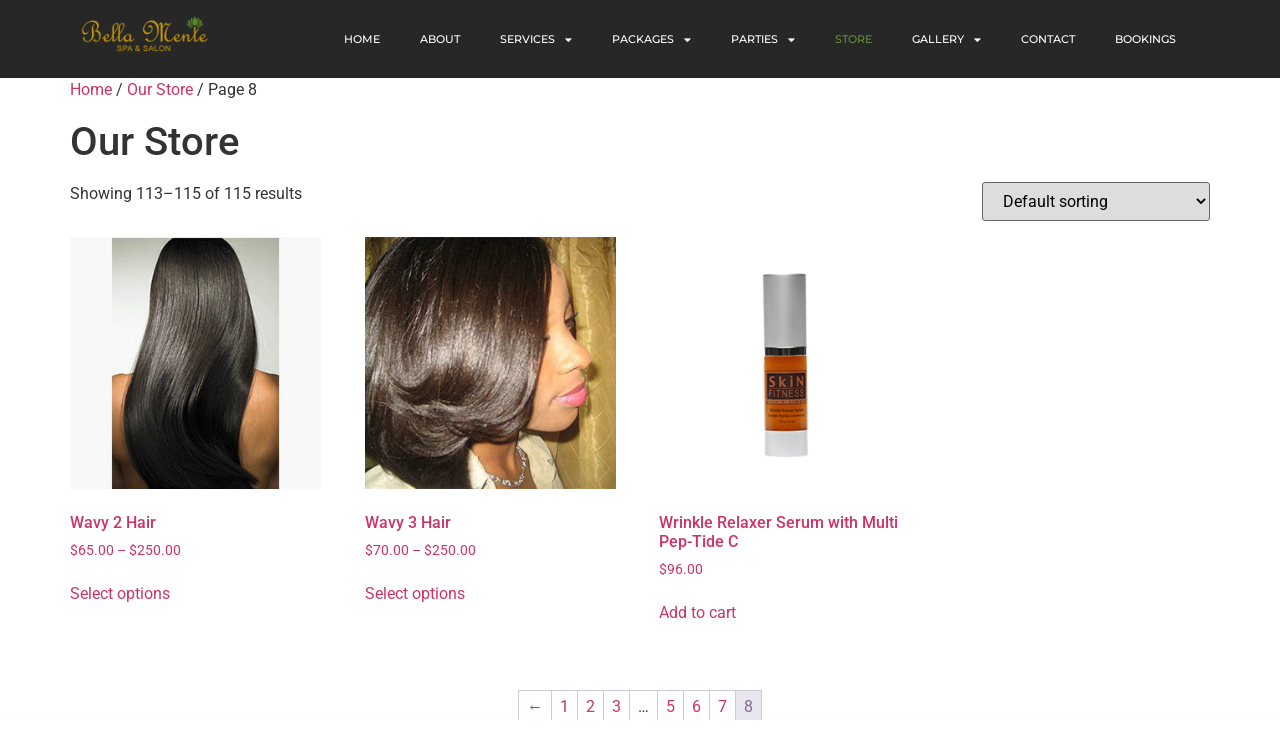

--- FILE ---
content_type: text/html; charset=UTF-8
request_url: https://bellamentesalonandspa.com/our-store/page/8/
body_size: 13578
content:
<!doctype html>
<html lang="en">
<head>
	<meta charset="UTF-8">
	<meta name="viewport" content="width=device-width, initial-scale=1">
	<link rel="profile" href="https://gmpg.org/xfn/11">
	<title>Our Store &#8211; Page 8 &#8211; Bella Mente Salon and Spa</title>
<meta name='robots' content='max-image-preview:large' />
	<style>img:is([sizes="auto" i], [sizes^="auto," i]) { contain-intrinsic-size: 3000px 1500px }</style>
	<link rel="alternate" type="application/rss+xml" title="Bella Mente Salon and Spa &raquo; Feed" href="https://bellamentesalonandspa.com/feed/" />
<link rel="alternate" type="application/rss+xml" title="Bella Mente Salon and Spa &raquo; Comments Feed" href="https://bellamentesalonandspa.com/comments/feed/" />
<link rel="alternate" type="application/rss+xml" title="Bella Mente Salon and Spa &raquo; Products Feed" href="https://bellamentesalonandspa.com/our-store/feed/" />
<script>
window._wpemojiSettings = {"baseUrl":"https:\/\/s.w.org\/images\/core\/emoji\/16.0.1\/72x72\/","ext":".png","svgUrl":"https:\/\/s.w.org\/images\/core\/emoji\/16.0.1\/svg\/","svgExt":".svg","source":{"concatemoji":"https:\/\/bellamentesalonandspa.com\/wp-includes\/js\/wp-emoji-release.min.js?ver=6.8.3"}};
/*! This file is auto-generated */
!function(s,n){var o,i,e;function c(e){try{var t={supportTests:e,timestamp:(new Date).valueOf()};sessionStorage.setItem(o,JSON.stringify(t))}catch(e){}}function p(e,t,n){e.clearRect(0,0,e.canvas.width,e.canvas.height),e.fillText(t,0,0);var t=new Uint32Array(e.getImageData(0,0,e.canvas.width,e.canvas.height).data),a=(e.clearRect(0,0,e.canvas.width,e.canvas.height),e.fillText(n,0,0),new Uint32Array(e.getImageData(0,0,e.canvas.width,e.canvas.height).data));return t.every(function(e,t){return e===a[t]})}function u(e,t){e.clearRect(0,0,e.canvas.width,e.canvas.height),e.fillText(t,0,0);for(var n=e.getImageData(16,16,1,1),a=0;a<n.data.length;a++)if(0!==n.data[a])return!1;return!0}function f(e,t,n,a){switch(t){case"flag":return n(e,"\ud83c\udff3\ufe0f\u200d\u26a7\ufe0f","\ud83c\udff3\ufe0f\u200b\u26a7\ufe0f")?!1:!n(e,"\ud83c\udde8\ud83c\uddf6","\ud83c\udde8\u200b\ud83c\uddf6")&&!n(e,"\ud83c\udff4\udb40\udc67\udb40\udc62\udb40\udc65\udb40\udc6e\udb40\udc67\udb40\udc7f","\ud83c\udff4\u200b\udb40\udc67\u200b\udb40\udc62\u200b\udb40\udc65\u200b\udb40\udc6e\u200b\udb40\udc67\u200b\udb40\udc7f");case"emoji":return!a(e,"\ud83e\udedf")}return!1}function g(e,t,n,a){var r="undefined"!=typeof WorkerGlobalScope&&self instanceof WorkerGlobalScope?new OffscreenCanvas(300,150):s.createElement("canvas"),o=r.getContext("2d",{willReadFrequently:!0}),i=(o.textBaseline="top",o.font="600 32px Arial",{});return e.forEach(function(e){i[e]=t(o,e,n,a)}),i}function t(e){var t=s.createElement("script");t.src=e,t.defer=!0,s.head.appendChild(t)}"undefined"!=typeof Promise&&(o="wpEmojiSettingsSupports",i=["flag","emoji"],n.supports={everything:!0,everythingExceptFlag:!0},e=new Promise(function(e){s.addEventListener("DOMContentLoaded",e,{once:!0})}),new Promise(function(t){var n=function(){try{var e=JSON.parse(sessionStorage.getItem(o));if("object"==typeof e&&"number"==typeof e.timestamp&&(new Date).valueOf()<e.timestamp+604800&&"object"==typeof e.supportTests)return e.supportTests}catch(e){}return null}();if(!n){if("undefined"!=typeof Worker&&"undefined"!=typeof OffscreenCanvas&&"undefined"!=typeof URL&&URL.createObjectURL&&"undefined"!=typeof Blob)try{var e="postMessage("+g.toString()+"("+[JSON.stringify(i),f.toString(),p.toString(),u.toString()].join(",")+"));",a=new Blob([e],{type:"text/javascript"}),r=new Worker(URL.createObjectURL(a),{name:"wpTestEmojiSupports"});return void(r.onmessage=function(e){c(n=e.data),r.terminate(),t(n)})}catch(e){}c(n=g(i,f,p,u))}t(n)}).then(function(e){for(var t in e)n.supports[t]=e[t],n.supports.everything=n.supports.everything&&n.supports[t],"flag"!==t&&(n.supports.everythingExceptFlag=n.supports.everythingExceptFlag&&n.supports[t]);n.supports.everythingExceptFlag=n.supports.everythingExceptFlag&&!n.supports.flag,n.DOMReady=!1,n.readyCallback=function(){n.DOMReady=!0}}).then(function(){return e}).then(function(){var e;n.supports.everything||(n.readyCallback(),(e=n.source||{}).concatemoji?t(e.concatemoji):e.wpemoji&&e.twemoji&&(t(e.twemoji),t(e.wpemoji)))}))}((window,document),window._wpemojiSettings);
</script>
<link rel='stylesheet' id='dashicons-css' href='https://bellamentesalonandspa.com/wp-includes/css/dashicons.min.css?ver=6.8.3' media='all' />
<link rel='stylesheet' id='wp-jquery-ui-dialog-css' href='https://bellamentesalonandspa.com/wp-includes/css/jquery-ui-dialog.min.css?ver=6.8.3' media='all' />
<link rel='stylesheet' id='bup_font_awesome-css' href='https://bellamentesalonandspa.com/wp-content/plugins/booking-ultra-pro/css/css/font-awesome.min.css?ver=6.8.3' media='all' />
<link rel='stylesheet' id='bup_style-css' href='https://bellamentesalonandspa.com/wp-content/plugins/booking-ultra-pro/templates/css/styles.css?ver=6.8.3' media='all' />
<link rel='stylesheet' id='bup_phone_code_detect_css-css' href='https://bellamentesalonandspa.com/wp-content/plugins/booking-ultra-pro/js/int-phone-code/css/intlTelInput.css?ver=6.8.3' media='all' />
<style id='wp-emoji-styles-inline-css'>

	img.wp-smiley, img.emoji {
		display: inline !important;
		border: none !important;
		box-shadow: none !important;
		height: 1em !important;
		width: 1em !important;
		margin: 0 0.07em !important;
		vertical-align: -0.1em !important;
		background: none !important;
		padding: 0 !important;
	}
</style>
<link rel='stylesheet' id='wp-block-library-css' href='https://bellamentesalonandspa.com/wp-includes/css/dist/block-library/style.min.css?ver=6.8.3' media='all' />
<style id='global-styles-inline-css'>
:root{--wp--preset--aspect-ratio--square: 1;--wp--preset--aspect-ratio--4-3: 4/3;--wp--preset--aspect-ratio--3-4: 3/4;--wp--preset--aspect-ratio--3-2: 3/2;--wp--preset--aspect-ratio--2-3: 2/3;--wp--preset--aspect-ratio--16-9: 16/9;--wp--preset--aspect-ratio--9-16: 9/16;--wp--preset--color--black: #000000;--wp--preset--color--cyan-bluish-gray: #abb8c3;--wp--preset--color--white: #ffffff;--wp--preset--color--pale-pink: #f78da7;--wp--preset--color--vivid-red: #cf2e2e;--wp--preset--color--luminous-vivid-orange: #ff6900;--wp--preset--color--luminous-vivid-amber: #fcb900;--wp--preset--color--light-green-cyan: #7bdcb5;--wp--preset--color--vivid-green-cyan: #00d084;--wp--preset--color--pale-cyan-blue: #8ed1fc;--wp--preset--color--vivid-cyan-blue: #0693e3;--wp--preset--color--vivid-purple: #9b51e0;--wp--preset--gradient--vivid-cyan-blue-to-vivid-purple: linear-gradient(135deg,rgba(6,147,227,1) 0%,rgb(155,81,224) 100%);--wp--preset--gradient--light-green-cyan-to-vivid-green-cyan: linear-gradient(135deg,rgb(122,220,180) 0%,rgb(0,208,130) 100%);--wp--preset--gradient--luminous-vivid-amber-to-luminous-vivid-orange: linear-gradient(135deg,rgba(252,185,0,1) 0%,rgba(255,105,0,1) 100%);--wp--preset--gradient--luminous-vivid-orange-to-vivid-red: linear-gradient(135deg,rgba(255,105,0,1) 0%,rgb(207,46,46) 100%);--wp--preset--gradient--very-light-gray-to-cyan-bluish-gray: linear-gradient(135deg,rgb(238,238,238) 0%,rgb(169,184,195) 100%);--wp--preset--gradient--cool-to-warm-spectrum: linear-gradient(135deg,rgb(74,234,220) 0%,rgb(151,120,209) 20%,rgb(207,42,186) 40%,rgb(238,44,130) 60%,rgb(251,105,98) 80%,rgb(254,248,76) 100%);--wp--preset--gradient--blush-light-purple: linear-gradient(135deg,rgb(255,206,236) 0%,rgb(152,150,240) 100%);--wp--preset--gradient--blush-bordeaux: linear-gradient(135deg,rgb(254,205,165) 0%,rgb(254,45,45) 50%,rgb(107,0,62) 100%);--wp--preset--gradient--luminous-dusk: linear-gradient(135deg,rgb(255,203,112) 0%,rgb(199,81,192) 50%,rgb(65,88,208) 100%);--wp--preset--gradient--pale-ocean: linear-gradient(135deg,rgb(255,245,203) 0%,rgb(182,227,212) 50%,rgb(51,167,181) 100%);--wp--preset--gradient--electric-grass: linear-gradient(135deg,rgb(202,248,128) 0%,rgb(113,206,126) 100%);--wp--preset--gradient--midnight: linear-gradient(135deg,rgb(2,3,129) 0%,rgb(40,116,252) 100%);--wp--preset--font-size--small: 13px;--wp--preset--font-size--medium: 20px;--wp--preset--font-size--large: 36px;--wp--preset--font-size--x-large: 42px;--wp--preset--font-family--inter: "Inter", sans-serif;--wp--preset--font-family--cardo: Cardo;--wp--preset--spacing--20: 0.44rem;--wp--preset--spacing--30: 0.67rem;--wp--preset--spacing--40: 1rem;--wp--preset--spacing--50: 1.5rem;--wp--preset--spacing--60: 2.25rem;--wp--preset--spacing--70: 3.38rem;--wp--preset--spacing--80: 5.06rem;--wp--preset--shadow--natural: 6px 6px 9px rgba(0, 0, 0, 0.2);--wp--preset--shadow--deep: 12px 12px 50px rgba(0, 0, 0, 0.4);--wp--preset--shadow--sharp: 6px 6px 0px rgba(0, 0, 0, 0.2);--wp--preset--shadow--outlined: 6px 6px 0px -3px rgba(255, 255, 255, 1), 6px 6px rgba(0, 0, 0, 1);--wp--preset--shadow--crisp: 6px 6px 0px rgba(0, 0, 0, 1);}:root { --wp--style--global--content-size: 800px;--wp--style--global--wide-size: 1200px; }:where(body) { margin: 0; }.wp-site-blocks > .alignleft { float: left; margin-right: 2em; }.wp-site-blocks > .alignright { float: right; margin-left: 2em; }.wp-site-blocks > .aligncenter { justify-content: center; margin-left: auto; margin-right: auto; }:where(.wp-site-blocks) > * { margin-block-start: 24px; margin-block-end: 0; }:where(.wp-site-blocks) > :first-child { margin-block-start: 0; }:where(.wp-site-blocks) > :last-child { margin-block-end: 0; }:root { --wp--style--block-gap: 24px; }:root :where(.is-layout-flow) > :first-child{margin-block-start: 0;}:root :where(.is-layout-flow) > :last-child{margin-block-end: 0;}:root :where(.is-layout-flow) > *{margin-block-start: 24px;margin-block-end: 0;}:root :where(.is-layout-constrained) > :first-child{margin-block-start: 0;}:root :where(.is-layout-constrained) > :last-child{margin-block-end: 0;}:root :where(.is-layout-constrained) > *{margin-block-start: 24px;margin-block-end: 0;}:root :where(.is-layout-flex){gap: 24px;}:root :where(.is-layout-grid){gap: 24px;}.is-layout-flow > .alignleft{float: left;margin-inline-start: 0;margin-inline-end: 2em;}.is-layout-flow > .alignright{float: right;margin-inline-start: 2em;margin-inline-end: 0;}.is-layout-flow > .aligncenter{margin-left: auto !important;margin-right: auto !important;}.is-layout-constrained > .alignleft{float: left;margin-inline-start: 0;margin-inline-end: 2em;}.is-layout-constrained > .alignright{float: right;margin-inline-start: 2em;margin-inline-end: 0;}.is-layout-constrained > .aligncenter{margin-left: auto !important;margin-right: auto !important;}.is-layout-constrained > :where(:not(.alignleft):not(.alignright):not(.alignfull)){max-width: var(--wp--style--global--content-size);margin-left: auto !important;margin-right: auto !important;}.is-layout-constrained > .alignwide{max-width: var(--wp--style--global--wide-size);}body .is-layout-flex{display: flex;}.is-layout-flex{flex-wrap: wrap;align-items: center;}.is-layout-flex > :is(*, div){margin: 0;}body .is-layout-grid{display: grid;}.is-layout-grid > :is(*, div){margin: 0;}body{padding-top: 0px;padding-right: 0px;padding-bottom: 0px;padding-left: 0px;}a:where(:not(.wp-element-button)){text-decoration: underline;}:root :where(.wp-element-button, .wp-block-button__link){background-color: #32373c;border-width: 0;color: #fff;font-family: inherit;font-size: inherit;line-height: inherit;padding: calc(0.667em + 2px) calc(1.333em + 2px);text-decoration: none;}.has-black-color{color: var(--wp--preset--color--black) !important;}.has-cyan-bluish-gray-color{color: var(--wp--preset--color--cyan-bluish-gray) !important;}.has-white-color{color: var(--wp--preset--color--white) !important;}.has-pale-pink-color{color: var(--wp--preset--color--pale-pink) !important;}.has-vivid-red-color{color: var(--wp--preset--color--vivid-red) !important;}.has-luminous-vivid-orange-color{color: var(--wp--preset--color--luminous-vivid-orange) !important;}.has-luminous-vivid-amber-color{color: var(--wp--preset--color--luminous-vivid-amber) !important;}.has-light-green-cyan-color{color: var(--wp--preset--color--light-green-cyan) !important;}.has-vivid-green-cyan-color{color: var(--wp--preset--color--vivid-green-cyan) !important;}.has-pale-cyan-blue-color{color: var(--wp--preset--color--pale-cyan-blue) !important;}.has-vivid-cyan-blue-color{color: var(--wp--preset--color--vivid-cyan-blue) !important;}.has-vivid-purple-color{color: var(--wp--preset--color--vivid-purple) !important;}.has-black-background-color{background-color: var(--wp--preset--color--black) !important;}.has-cyan-bluish-gray-background-color{background-color: var(--wp--preset--color--cyan-bluish-gray) !important;}.has-white-background-color{background-color: var(--wp--preset--color--white) !important;}.has-pale-pink-background-color{background-color: var(--wp--preset--color--pale-pink) !important;}.has-vivid-red-background-color{background-color: var(--wp--preset--color--vivid-red) !important;}.has-luminous-vivid-orange-background-color{background-color: var(--wp--preset--color--luminous-vivid-orange) !important;}.has-luminous-vivid-amber-background-color{background-color: var(--wp--preset--color--luminous-vivid-amber) !important;}.has-light-green-cyan-background-color{background-color: var(--wp--preset--color--light-green-cyan) !important;}.has-vivid-green-cyan-background-color{background-color: var(--wp--preset--color--vivid-green-cyan) !important;}.has-pale-cyan-blue-background-color{background-color: var(--wp--preset--color--pale-cyan-blue) !important;}.has-vivid-cyan-blue-background-color{background-color: var(--wp--preset--color--vivid-cyan-blue) !important;}.has-vivid-purple-background-color{background-color: var(--wp--preset--color--vivid-purple) !important;}.has-black-border-color{border-color: var(--wp--preset--color--black) !important;}.has-cyan-bluish-gray-border-color{border-color: var(--wp--preset--color--cyan-bluish-gray) !important;}.has-white-border-color{border-color: var(--wp--preset--color--white) !important;}.has-pale-pink-border-color{border-color: var(--wp--preset--color--pale-pink) !important;}.has-vivid-red-border-color{border-color: var(--wp--preset--color--vivid-red) !important;}.has-luminous-vivid-orange-border-color{border-color: var(--wp--preset--color--luminous-vivid-orange) !important;}.has-luminous-vivid-amber-border-color{border-color: var(--wp--preset--color--luminous-vivid-amber) !important;}.has-light-green-cyan-border-color{border-color: var(--wp--preset--color--light-green-cyan) !important;}.has-vivid-green-cyan-border-color{border-color: var(--wp--preset--color--vivid-green-cyan) !important;}.has-pale-cyan-blue-border-color{border-color: var(--wp--preset--color--pale-cyan-blue) !important;}.has-vivid-cyan-blue-border-color{border-color: var(--wp--preset--color--vivid-cyan-blue) !important;}.has-vivid-purple-border-color{border-color: var(--wp--preset--color--vivid-purple) !important;}.has-vivid-cyan-blue-to-vivid-purple-gradient-background{background: var(--wp--preset--gradient--vivid-cyan-blue-to-vivid-purple) !important;}.has-light-green-cyan-to-vivid-green-cyan-gradient-background{background: var(--wp--preset--gradient--light-green-cyan-to-vivid-green-cyan) !important;}.has-luminous-vivid-amber-to-luminous-vivid-orange-gradient-background{background: var(--wp--preset--gradient--luminous-vivid-amber-to-luminous-vivid-orange) !important;}.has-luminous-vivid-orange-to-vivid-red-gradient-background{background: var(--wp--preset--gradient--luminous-vivid-orange-to-vivid-red) !important;}.has-very-light-gray-to-cyan-bluish-gray-gradient-background{background: var(--wp--preset--gradient--very-light-gray-to-cyan-bluish-gray) !important;}.has-cool-to-warm-spectrum-gradient-background{background: var(--wp--preset--gradient--cool-to-warm-spectrum) !important;}.has-blush-light-purple-gradient-background{background: var(--wp--preset--gradient--blush-light-purple) !important;}.has-blush-bordeaux-gradient-background{background: var(--wp--preset--gradient--blush-bordeaux) !important;}.has-luminous-dusk-gradient-background{background: var(--wp--preset--gradient--luminous-dusk) !important;}.has-pale-ocean-gradient-background{background: var(--wp--preset--gradient--pale-ocean) !important;}.has-electric-grass-gradient-background{background: var(--wp--preset--gradient--electric-grass) !important;}.has-midnight-gradient-background{background: var(--wp--preset--gradient--midnight) !important;}.has-small-font-size{font-size: var(--wp--preset--font-size--small) !important;}.has-medium-font-size{font-size: var(--wp--preset--font-size--medium) !important;}.has-large-font-size{font-size: var(--wp--preset--font-size--large) !important;}.has-x-large-font-size{font-size: var(--wp--preset--font-size--x-large) !important;}.has-inter-font-family{font-family: var(--wp--preset--font-family--inter) !important;}.has-cardo-font-family{font-family: var(--wp--preset--font-family--cardo) !important;}
:root :where(.wp-block-pullquote){font-size: 1.5em;line-height: 1.6;}
</style>
<link rel='stylesheet' id='woocommerce-layout-css' href='https://bellamentesalonandspa.com/wp-content/plugins/woocommerce/assets/css/woocommerce-layout.css?ver=9.7.1' media='all' />
<link rel='stylesheet' id='woocommerce-smallscreen-css' href='https://bellamentesalonandspa.com/wp-content/plugins/woocommerce/assets/css/woocommerce-smallscreen.css?ver=9.7.1' media='only screen and (max-width: 768px)' />
<link rel='stylesheet' id='woocommerce-general-css' href='https://bellamentesalonandspa.com/wp-content/plugins/woocommerce/assets/css/woocommerce.css?ver=9.7.1' media='all' />
<style id='woocommerce-inline-inline-css'>
.woocommerce form .form-row .required { visibility: visible; }
</style>
<link rel='stylesheet' id='wp-components-css' href='https://bellamentesalonandspa.com/wp-includes/css/dist/components/style.min.css?ver=6.8.3' media='all' />
<link rel='stylesheet' id='godaddy-styles-css' href='https://bellamentesalonandspa.com/wp-content/mu-plugins/vendor/wpex/godaddy-launch/includes/Dependencies/GoDaddy/Styles/build/latest.css?ver=2.0.2' media='all' />
<link rel='stylesheet' id='brands-styles-css' href='https://bellamentesalonandspa.com/wp-content/plugins/woocommerce/assets/css/brands.css?ver=9.7.1' media='all' />
<link rel='stylesheet' id='hello-elementor-css' href='https://bellamentesalonandspa.com/wp-content/themes/hello-elementor/style.min.css?ver=3.3.0' media='all' />
<link rel='stylesheet' id='hello-elementor-theme-style-css' href='https://bellamentesalonandspa.com/wp-content/themes/hello-elementor/theme.min.css?ver=3.3.0' media='all' />
<link rel='stylesheet' id='hello-elementor-header-footer-css' href='https://bellamentesalonandspa.com/wp-content/themes/hello-elementor/header-footer.min.css?ver=3.3.0' media='all' />
<link rel='stylesheet' id='elementor-frontend-css' href='https://bellamentesalonandspa.com/wp-content/plugins/elementor/assets/css/frontend.min.css?ver=3.28.0' media='all' />
<link rel='stylesheet' id='elementor-post-2025-css' href='https://bellamentesalonandspa.com/wp-content/uploads/elementor/css/post-2025.css?ver=1742220921' media='all' />
<link rel='stylesheet' id='widget-image-css' href='https://bellamentesalonandspa.com/wp-content/plugins/elementor/assets/css/widget-image.min.css?ver=3.28.0' media='all' />
<link rel='stylesheet' id='widget-nav-menu-css' href='https://bellamentesalonandspa.com/wp-content/plugins/elementor-pro/assets/css/widget-nav-menu.min.css?ver=3.27.4' media='all' />
<link rel='stylesheet' id='widget-social-icons-css' href='https://bellamentesalonandspa.com/wp-content/plugins/elementor/assets/css/widget-social-icons.min.css?ver=3.28.0' media='all' />
<link rel='stylesheet' id='e-apple-webkit-css' href='https://bellamentesalonandspa.com/wp-content/plugins/elementor/assets/css/conditionals/apple-webkit.min.css?ver=3.28.0' media='all' />
<link rel='stylesheet' id='widget-divider-css' href='https://bellamentesalonandspa.com/wp-content/plugins/elementor/assets/css/widget-divider.min.css?ver=3.28.0' media='all' />
<link rel='stylesheet' id='elementor-icons-css' href='https://bellamentesalonandspa.com/wp-content/plugins/elementor/assets/lib/eicons/css/elementor-icons.min.css?ver=5.36.0' media='all' />
<link rel='stylesheet' id='elementor-post-4155-css' href='https://bellamentesalonandspa.com/wp-content/uploads/elementor/css/post-4155.css?ver=1742220921' media='all' />
<link rel='stylesheet' id='elementor-post-4268-css' href='https://bellamentesalonandspa.com/wp-content/uploads/elementor/css/post-4268.css?ver=1742220921' media='all' />
<link rel='stylesheet' id='elementor-gf-local-roboto-css' href='https://bellamentesalonandspa.com/wp-content/uploads/elementor/google-fonts/css/roboto.css?ver=1742220931' media='all' />
<link rel='stylesheet' id='elementor-gf-local-robotoslab-css' href='https://bellamentesalonandspa.com/wp-content/uploads/elementor/google-fonts/css/robotoslab.css?ver=1742220935' media='all' />
<link rel='stylesheet' id='elementor-gf-local-montserrat-css' href='https://bellamentesalonandspa.com/wp-content/uploads/elementor/google-fonts/css/montserrat.css?ver=1742220941' media='all' />
<link rel='stylesheet' id='elementor-icons-shared-0-css' href='https://bellamentesalonandspa.com/wp-content/plugins/elementor/assets/lib/font-awesome/css/fontawesome.min.css?ver=5.15.3' media='all' />
<link rel='stylesheet' id='elementor-icons-fa-solid-css' href='https://bellamentesalonandspa.com/wp-content/plugins/elementor/assets/lib/font-awesome/css/solid.min.css?ver=5.15.3' media='all' />
<link rel='stylesheet' id='elementor-icons-fa-brands-css' href='https://bellamentesalonandspa.com/wp-content/plugins/elementor/assets/lib/font-awesome/css/brands.min.css?ver=5.15.3' media='all' />
<script src="https://bellamentesalonandspa.com/wp-includes/js/jquery/jquery.min.js?ver=3.7.1" id="jquery-core-js"></script>
<script src="https://bellamentesalonandspa.com/wp-includes/js/jquery/jquery-migrate.min.js?ver=3.4.1" id="jquery-migrate-js"></script>
<script src="https://bellamentesalonandspa.com/wp-content/plugins/booking-ultra-pro/js/int-phone-code/js/intlTelInput.min.js" id="bup_phone_code_detect_js-js"></script>
<script id="bup-front_js-js-extra">
var bup_pro_front = {"wait_submit":"<img src=\"https:\/\/bellamentesalonandspa.com\/wp-content\/plugins\/booking-ultra-pro\/admin\/images\/loaderB16.gif\" width=\"16\" height=\"16\" \/><\/span>\u00a0 Please wait ...","country_detection":"yes","button_legend_step2":"Search Again","button_legend_step3":"<< Back","button_legend_step3_cart":"Book More","message_wait_staff_box":"Please wait ...","bb_date_picker_format":"mm\/dd\/yy","country_util_url":"https:\/\/bellamentesalonandspa.com\/wp-content\/plugins\/booking-ultra-pro\/js\/int-phone-code\/js\/utils.js","message_wait_availability":"<p><img src=\"https:\/\/bellamentesalonandspa.com\/wp-content\/plugins\/booking-ultra-pro\/admin\/images\/loaderB16.gif\" width=\"16\" height=\"16\" \/><\/span>\u00a0 Please wait ...<\/p>"};
var BUPDatePicker = {"closeText":"Done","currentText":"Today","prevText":"Prev","nextText":"Next","monthNames":["January","February","March","April","May","June","July","August","September","October","November","December"],"monthNamesShort":["Jan","Feb","Mar","Apr","May","Jun","Jul","Aug","Sep","Oct","Nov","Dec"],"monthStatus":"Show a different month","dayNames":["Sunday","Monday","Tuesday","Wednesday","Thursday","Friday","Saturday"],"dayNamesShort":["Sun","Mon","Tue","Wed","Thu","Fri","Sat"],"dayNamesMin":["S","M","T","W","T","F","S"],"firstDay":"1","isRTL":""};
var BUPdayslimitarray = {"dayslimit_key":"0","version":"0"};
</script>
<script src="https://bellamentesalonandspa.com/wp-content/plugins/booking-ultra-pro/js/bup-front.js" id="bup-front_js-js"></script>
<script src="https://bellamentesalonandspa.com/wp-includes/js/plupload/moxie.min.js?ver=1.3.5.1" id="moxiejs-js"></script>
<script src="https://bellamentesalonandspa.com/wp-includes/js/plupload/plupload.min.js?ver=2.1.9" id="plupload-js"></script>
<script src="https://bellamentesalonandspa.com/wp-content/plugins/booking-ultra-pro/js/languages/jquery.validationEngine-en.js?ver=6.8.3" id="form-validate-lang-js"></script>
<script src="https://bellamentesalonandspa.com/wp-content/plugins/booking-ultra-pro/js/jquery.validationEngine.js?ver=6.8.3" id="form-validate-js"></script>
<script src="https://bellamentesalonandspa.com/wp-content/plugins/woocommerce/assets/js/jquery-blockui/jquery.blockUI.min.js?ver=2.7.0-wc.9.7.1" id="jquery-blockui-js" defer data-wp-strategy="defer"></script>
<script id="wc-add-to-cart-js-extra">
var wc_add_to_cart_params = {"ajax_url":"\/wp-admin\/admin-ajax.php","wc_ajax_url":"\/?wc-ajax=%%endpoint%%","i18n_view_cart":"View cart","cart_url":"https:\/\/bellamentesalonandspa.com\/our-store\/cart\/","is_cart":"","cart_redirect_after_add":"no"};
</script>
<script src="https://bellamentesalonandspa.com/wp-content/plugins/woocommerce/assets/js/frontend/add-to-cart.min.js?ver=9.7.1" id="wc-add-to-cart-js" defer data-wp-strategy="defer"></script>
<script src="https://bellamentesalonandspa.com/wp-content/plugins/woocommerce/assets/js/js-cookie/js.cookie.min.js?ver=2.1.4-wc.9.7.1" id="js-cookie-js" defer data-wp-strategy="defer"></script>
<script id="woocommerce-js-extra">
var woocommerce_params = {"ajax_url":"\/wp-admin\/admin-ajax.php","wc_ajax_url":"\/?wc-ajax=%%endpoint%%","i18n_password_show":"Show password","i18n_password_hide":"Hide password"};
</script>
<script src="https://bellamentesalonandspa.com/wp-content/plugins/woocommerce/assets/js/frontend/woocommerce.min.js?ver=9.7.1" id="woocommerce-js" defer data-wp-strategy="defer"></script>
<link rel="https://api.w.org/" href="https://bellamentesalonandspa.com/wp-json/" /><link rel="EditURI" type="application/rsd+xml" title="RSD" href="https://bellamentesalonandspa.com/xmlrpc.php?rsd" />
<meta name="generator" content="WordPress 6.8.3" />
<meta name="generator" content="WooCommerce 9.7.1" />
<script type="text/javascript">var ajaxurl = "https://bellamentesalonandspa.com/wp-admin/admin-ajax.php";
</script>	<noscript><style>.woocommerce-product-gallery{ opacity: 1 !important; }</style></noscript>
	<meta name="generator" content="Elementor 3.28.0; features: additional_custom_breakpoints, e_local_google_fonts; settings: css_print_method-external, google_font-enabled, font_display-auto">
			<style>
				.e-con.e-parent:nth-of-type(n+4):not(.e-lazyloaded):not(.e-no-lazyload),
				.e-con.e-parent:nth-of-type(n+4):not(.e-lazyloaded):not(.e-no-lazyload) * {
					background-image: none !important;
				}
				@media screen and (max-height: 1024px) {
					.e-con.e-parent:nth-of-type(n+3):not(.e-lazyloaded):not(.e-no-lazyload),
					.e-con.e-parent:nth-of-type(n+3):not(.e-lazyloaded):not(.e-no-lazyload) * {
						background-image: none !important;
					}
				}
				@media screen and (max-height: 640px) {
					.e-con.e-parent:nth-of-type(n+2):not(.e-lazyloaded):not(.e-no-lazyload),
					.e-con.e-parent:nth-of-type(n+2):not(.e-lazyloaded):not(.e-no-lazyload) * {
						background-image: none !important;
					}
				}
			</style>
			<style class='wp-fonts-local'>
@font-face{font-family:Inter;font-style:normal;font-weight:300 900;font-display:fallback;src:url('https://bellamentesalonandspa.com/wp-content/plugins/woocommerce/assets/fonts/Inter-VariableFont_slnt,wght.woff2') format('woff2');font-stretch:normal;}
@font-face{font-family:Cardo;font-style:normal;font-weight:400;font-display:fallback;src:url('https://bellamentesalonandspa.com/wp-content/plugins/woocommerce/assets/fonts/cardo_normal_400.woff2') format('woff2');}
</style>
<link rel="icon" href="https://bellamentesalonandspa.com/wp-content/uploads/2016/01/cropped-site-logo-1-32x32.png" sizes="32x32" />
<link rel="icon" href="https://bellamentesalonandspa.com/wp-content/uploads/2016/01/cropped-site-logo-1-192x192.png" sizes="192x192" />
<link rel="apple-touch-icon" href="https://bellamentesalonandspa.com/wp-content/uploads/2016/01/cropped-site-logo-1-180x180.png" />
<meta name="msapplication-TileImage" content="https://bellamentesalonandspa.com/wp-content/uploads/2016/01/cropped-site-logo-1-270x270.png" />
</head>
<body class="archive paged post-type-archive post-type-archive-product wp-custom-logo wp-embed-responsive paged-8 post-type-paged-8 wp-theme-hello-elementor theme-hello-elementor woocommerce-shop woocommerce woocommerce-page woocommerce-no-js theme-default elementor-default elementor-kit-2025">


<a class="skip-link screen-reader-text" href="#content">Skip to content</a>

		<div data-elementor-type="header" data-elementor-id="4155" class="elementor elementor-4155 elementor-location-header" data-elementor-post-type="elementor_library">
					<section class="elementor-section elementor-top-section elementor-element elementor-element-d41b524 elementor-section-content-middle elementor-section-stretched elementor-section-boxed elementor-section-height-default elementor-section-height-default" data-id="d41b524" data-element_type="section" data-settings="{&quot;stretch_section&quot;:&quot;section-stretched&quot;,&quot;background_background&quot;:&quot;classic&quot;}">
						<div class="elementor-container elementor-column-gap-default">
					<div class="elementor-column elementor-col-33 elementor-top-column elementor-element elementor-element-5a85188" data-id="5a85188" data-element_type="column">
			<div class="elementor-widget-wrap elementor-element-populated">
						<div class="elementor-element elementor-element-678eab1 elementor-widget elementor-widget-theme-site-logo elementor-widget-image" data-id="678eab1" data-element_type="widget" data-widget_type="theme-site-logo.default">
				<div class="elementor-widget-container">
											<a href="https://bellamentesalonandspa.com">
			<img width="300" height="136" src="https://bellamentesalonandspa.com/wp-content/uploads/2018/03/web-logo.png" class="attachment-full size-full wp-image-1640" alt="" />				</a>
											</div>
				</div>
					</div>
		</div>
				<div class="elementor-column elementor-col-66 elementor-top-column elementor-element elementor-element-3c29400" data-id="3c29400" data-element_type="column">
			<div class="elementor-widget-wrap elementor-element-populated">
						<div class="elementor-element elementor-element-38da262 elementor-nav-menu__align-end elementor-nav-menu--stretch elementor-nav-menu--dropdown-tablet elementor-nav-menu__text-align-aside elementor-nav-menu--toggle elementor-nav-menu--burger elementor-widget elementor-widget-nav-menu" data-id="38da262" data-element_type="widget" data-settings="{&quot;full_width&quot;:&quot;stretch&quot;,&quot;layout&quot;:&quot;horizontal&quot;,&quot;submenu_icon&quot;:{&quot;value&quot;:&quot;&lt;i class=\&quot;fas fa-caret-down\&quot;&gt;&lt;\/i&gt;&quot;,&quot;library&quot;:&quot;fa-solid&quot;},&quot;toggle&quot;:&quot;burger&quot;}" data-widget_type="nav-menu.default">
				<div class="elementor-widget-container">
								<nav aria-label="Menu" class="elementor-nav-menu--main elementor-nav-menu__container elementor-nav-menu--layout-horizontal e--pointer-none">
				<ul id="menu-1-38da262" class="elementor-nav-menu"><li class="menu-item menu-item-type-post_type menu-item-object-page menu-item-home menu-item-4297"><a href="https://bellamentesalonandspa.com/" class="elementor-item">Home</a></li>
<li class="menu-item menu-item-type-custom menu-item-object-custom menu-item-home menu-item-2074"><a href="https://bellamentesalonandspa.com/#about" class="elementor-item elementor-item-anchor">ABOUT</a></li>
<li class="menu-item menu-item-type-custom menu-item-object-custom menu-item-has-children menu-item-10"><a href="#" class="elementor-item elementor-item-anchor">SERVICES</a>
<ul class="sub-menu elementor-nav-menu--dropdown">
	<li class="menu-item menu-item-type-custom menu-item-object-custom menu-item-has-children menu-item-2348"><a href="#" class="elementor-sub-item elementor-item-anchor">BELLA SPA</a>
	<ul class="sub-menu elementor-nav-menu--dropdown">
		<li class="menu-item menu-item-type-post_type menu-item-object-page menu-item-2306"><a href="https://bellamentesalonandspa.com/facials/" class="elementor-sub-item">Bella Facials</a></li>
		<li class="menu-item menu-item-type-post_type menu-item-object-page menu-item-2477"><a href="https://bellamentesalonandspa.com/bella-back-facials/" class="elementor-sub-item">BELLA BACK FACIALS</a></li>
		<li class="menu-item menu-item-type-post_type menu-item-object-page menu-item-2323"><a href="https://bellamentesalonandspa.com/peels/" class="elementor-sub-item">Bella Peels</a></li>
		<li class="menu-item menu-item-type-post_type menu-item-object-page menu-item-2386"><a href="https://bellamentesalonandspa.com/bella-body/" class="elementor-sub-item">Bella Body</a></li>
		<li class="menu-item menu-item-type-post_type menu-item-object-page menu-item-2384"><a href="https://bellamentesalonandspa.com/bella-wrap/" class="elementor-sub-item">Bella Wrap</a></li>
		<li class="menu-item menu-item-type-post_type menu-item-object-page menu-item-2465"><a href="https://bellamentesalonandspa.com/bella-hair-removal/" class="elementor-sub-item">BELLA HAIR REMOVAL</a></li>
		<li class="menu-item menu-item-type-post_type menu-item-object-page menu-item-2455"><a href="https://bellamentesalonandspa.com/bella-enhancements/" class="elementor-sub-item">BELLA ENHANCEMENTS</a></li>
		<li class="menu-item menu-item-type-post_type menu-item-object-page menu-item-2500"><a href="https://bellamentesalonandspa.com/bella-massage-enhancements/" class="elementor-sub-item">BELLA MASSAGE ENHANCEMENTS</a></li>
		<li class="menu-item menu-item-type-post_type menu-item-object-page menu-item-2536"><a href="https://bellamentesalonandspa.com/threading/" class="elementor-sub-item">Threading</a></li>
	</ul>
</li>
	<li class="menu-item menu-item-type-custom menu-item-object-custom menu-item-has-children menu-item-2520"><a href="#" class="elementor-sub-item elementor-item-anchor">Bella Hands &#038; Feet</a>
	<ul class="sub-menu elementor-nav-menu--dropdown">
		<li class="menu-item menu-item-type-post_type menu-item-object-page menu-item-2514"><a href="https://bellamentesalonandspa.com/manicures/" class="elementor-sub-item">MANICURES</a></li>
		<li class="menu-item menu-item-type-post_type menu-item-object-page menu-item-2445"><a href="https://bellamentesalonandspa.com/bella-hands/" class="elementor-sub-item">Bella Hands</a></li>
		<li class="menu-item menu-item-type-post_type menu-item-object-page menu-item-2499"><a href="https://bellamentesalonandspa.com/nail-enhancements/" class="elementor-sub-item">NAIL ENHANCEMENTS</a></li>
		<li class="menu-item menu-item-type-post_type menu-item-object-page menu-item-2527"><a href="https://bellamentesalonandspa.com/pedicures/" class="elementor-sub-item">PEDICURES</a></li>
		<li class="menu-item menu-item-type-post_type menu-item-object-page menu-item-2519"><a href="https://bellamentesalonandspa.com/bella-feet/" class="elementor-sub-item">BELLA FEET</a></li>
	</ul>
</li>
	<li class="menu-item menu-item-type-custom menu-item-object-custom menu-item-has-children menu-item-2349"><a href="#" class="elementor-sub-item elementor-item-anchor">BELLA SALON</a>
	<ul class="sub-menu elementor-nav-menu--dropdown">
		<li class="menu-item menu-item-type-post_type menu-item-object-page menu-item-2385"><a href="https://bellamentesalonandspa.com/bella-hair/" class="elementor-sub-item">Bella Hair</a></li>
	</ul>
</li>
	<li class="menu-item menu-item-type-post_type menu-item-object-page menu-item-2554"><a href="https://bellamentesalonandspa.com/lipo-light-body-sculpting-system/" class="elementor-sub-item">Lipo-Light Body Sculpting System</a></li>
</ul>
</li>
<li class="menu-item menu-item-type-custom menu-item-object-custom menu-item-has-children menu-item-11"><a href="#packages" class="elementor-item elementor-item-anchor">PACKAGES</a>
<ul class="sub-menu elementor-nav-menu--dropdown">
	<li class="menu-item menu-item-type-post_type menu-item-object-page menu-item-2917"><a href="https://bellamentesalonandspa.com/our-services/packages/" class="elementor-sub-item">Bella Packages</a></li>
	<li class="menu-item menu-item-type-post_type menu-item-object-page menu-item-2916"><a href="https://bellamentesalonandspa.com/our-services/wedding-packages/" class="elementor-sub-item">Wedding Packages</a></li>
</ul>
</li>
<li class="menu-item menu-item-type-custom menu-item-object-custom menu-item-has-children menu-item-13"><a href="#parties" class="elementor-item elementor-item-anchor">PARTIES</a>
<ul class="sub-menu elementor-nav-menu--dropdown">
	<li class="menu-item menu-item-type-post_type menu-item-object-page menu-item-2955"><a href="https://bellamentesalonandspa.com/our-services/parties/" class="elementor-sub-item">Bella Parties</a></li>
</ul>
</li>
<li class="menu-item menu-item-type-post_type menu-item-object-page current-menu-item current_page_item menu-item-4296"><a href="https://bellamentesalonandspa.com/our-store/" aria-current="page" class="elementor-item elementor-item-active">STORE</a></li>
<li class="menu-item menu-item-type-custom menu-item-object-custom menu-item-has-children menu-item-2387"><a href="#" class="elementor-item elementor-item-anchor">GALLERY</a>
<ul class="sub-menu elementor-nav-menu--dropdown">
	<li class="menu-item menu-item-type-post_type menu-item-object-page menu-item-3099"><a href="https://bellamentesalonandspa.com/bella-photos/" class="elementor-sub-item">Bella Photos</a></li>
	<li class="menu-item menu-item-type-post_type menu-item-object-page menu-item-2390"><a href="https://bellamentesalonandspa.com/bella-parties-photos/" class="elementor-sub-item">Bella Parties Photos</a></li>
</ul>
</li>
<li class="menu-item menu-item-type-custom menu-item-object-custom menu-item-home menu-item-611"><a href="https://bellamentesalonandspa.com/#contact" class="elementor-item elementor-item-anchor">CONTACT</a></li>
<li class="btn-base-color menu-item menu-item-type-post_type menu-item-object-page menu-item-2635"><a href="https://bellamentesalonandspa.com/bookings/" class="elementor-item">BOOKINGS</a></li>
</ul>			</nav>
					<div class="elementor-menu-toggle" role="button" tabindex="0" aria-label="Menu Toggle" aria-expanded="false">
			<i aria-hidden="true" role="presentation" class="elementor-menu-toggle__icon--open eicon-menu-bar"></i><i aria-hidden="true" role="presentation" class="elementor-menu-toggle__icon--close eicon-close"></i>		</div>
					<nav class="elementor-nav-menu--dropdown elementor-nav-menu__container" aria-hidden="true">
				<ul id="menu-2-38da262" class="elementor-nav-menu"><li class="menu-item menu-item-type-post_type menu-item-object-page menu-item-home menu-item-4297"><a href="https://bellamentesalonandspa.com/" class="elementor-item" tabindex="-1">Home</a></li>
<li class="menu-item menu-item-type-custom menu-item-object-custom menu-item-home menu-item-2074"><a href="https://bellamentesalonandspa.com/#about" class="elementor-item elementor-item-anchor" tabindex="-1">ABOUT</a></li>
<li class="menu-item menu-item-type-custom menu-item-object-custom menu-item-has-children menu-item-10"><a href="#" class="elementor-item elementor-item-anchor" tabindex="-1">SERVICES</a>
<ul class="sub-menu elementor-nav-menu--dropdown">
	<li class="menu-item menu-item-type-custom menu-item-object-custom menu-item-has-children menu-item-2348"><a href="#" class="elementor-sub-item elementor-item-anchor" tabindex="-1">BELLA SPA</a>
	<ul class="sub-menu elementor-nav-menu--dropdown">
		<li class="menu-item menu-item-type-post_type menu-item-object-page menu-item-2306"><a href="https://bellamentesalonandspa.com/facials/" class="elementor-sub-item" tabindex="-1">Bella Facials</a></li>
		<li class="menu-item menu-item-type-post_type menu-item-object-page menu-item-2477"><a href="https://bellamentesalonandspa.com/bella-back-facials/" class="elementor-sub-item" tabindex="-1">BELLA BACK FACIALS</a></li>
		<li class="menu-item menu-item-type-post_type menu-item-object-page menu-item-2323"><a href="https://bellamentesalonandspa.com/peels/" class="elementor-sub-item" tabindex="-1">Bella Peels</a></li>
		<li class="menu-item menu-item-type-post_type menu-item-object-page menu-item-2386"><a href="https://bellamentesalonandspa.com/bella-body/" class="elementor-sub-item" tabindex="-1">Bella Body</a></li>
		<li class="menu-item menu-item-type-post_type menu-item-object-page menu-item-2384"><a href="https://bellamentesalonandspa.com/bella-wrap/" class="elementor-sub-item" tabindex="-1">Bella Wrap</a></li>
		<li class="menu-item menu-item-type-post_type menu-item-object-page menu-item-2465"><a href="https://bellamentesalonandspa.com/bella-hair-removal/" class="elementor-sub-item" tabindex="-1">BELLA HAIR REMOVAL</a></li>
		<li class="menu-item menu-item-type-post_type menu-item-object-page menu-item-2455"><a href="https://bellamentesalonandspa.com/bella-enhancements/" class="elementor-sub-item" tabindex="-1">BELLA ENHANCEMENTS</a></li>
		<li class="menu-item menu-item-type-post_type menu-item-object-page menu-item-2500"><a href="https://bellamentesalonandspa.com/bella-massage-enhancements/" class="elementor-sub-item" tabindex="-1">BELLA MASSAGE ENHANCEMENTS</a></li>
		<li class="menu-item menu-item-type-post_type menu-item-object-page menu-item-2536"><a href="https://bellamentesalonandspa.com/threading/" class="elementor-sub-item" tabindex="-1">Threading</a></li>
	</ul>
</li>
	<li class="menu-item menu-item-type-custom menu-item-object-custom menu-item-has-children menu-item-2520"><a href="#" class="elementor-sub-item elementor-item-anchor" tabindex="-1">Bella Hands &#038; Feet</a>
	<ul class="sub-menu elementor-nav-menu--dropdown">
		<li class="menu-item menu-item-type-post_type menu-item-object-page menu-item-2514"><a href="https://bellamentesalonandspa.com/manicures/" class="elementor-sub-item" tabindex="-1">MANICURES</a></li>
		<li class="menu-item menu-item-type-post_type menu-item-object-page menu-item-2445"><a href="https://bellamentesalonandspa.com/bella-hands/" class="elementor-sub-item" tabindex="-1">Bella Hands</a></li>
		<li class="menu-item menu-item-type-post_type menu-item-object-page menu-item-2499"><a href="https://bellamentesalonandspa.com/nail-enhancements/" class="elementor-sub-item" tabindex="-1">NAIL ENHANCEMENTS</a></li>
		<li class="menu-item menu-item-type-post_type menu-item-object-page menu-item-2527"><a href="https://bellamentesalonandspa.com/pedicures/" class="elementor-sub-item" tabindex="-1">PEDICURES</a></li>
		<li class="menu-item menu-item-type-post_type menu-item-object-page menu-item-2519"><a href="https://bellamentesalonandspa.com/bella-feet/" class="elementor-sub-item" tabindex="-1">BELLA FEET</a></li>
	</ul>
</li>
	<li class="menu-item menu-item-type-custom menu-item-object-custom menu-item-has-children menu-item-2349"><a href="#" class="elementor-sub-item elementor-item-anchor" tabindex="-1">BELLA SALON</a>
	<ul class="sub-menu elementor-nav-menu--dropdown">
		<li class="menu-item menu-item-type-post_type menu-item-object-page menu-item-2385"><a href="https://bellamentesalonandspa.com/bella-hair/" class="elementor-sub-item" tabindex="-1">Bella Hair</a></li>
	</ul>
</li>
	<li class="menu-item menu-item-type-post_type menu-item-object-page menu-item-2554"><a href="https://bellamentesalonandspa.com/lipo-light-body-sculpting-system/" class="elementor-sub-item" tabindex="-1">Lipo-Light Body Sculpting System</a></li>
</ul>
</li>
<li class="menu-item menu-item-type-custom menu-item-object-custom menu-item-has-children menu-item-11"><a href="#packages" class="elementor-item elementor-item-anchor" tabindex="-1">PACKAGES</a>
<ul class="sub-menu elementor-nav-menu--dropdown">
	<li class="menu-item menu-item-type-post_type menu-item-object-page menu-item-2917"><a href="https://bellamentesalonandspa.com/our-services/packages/" class="elementor-sub-item" tabindex="-1">Bella Packages</a></li>
	<li class="menu-item menu-item-type-post_type menu-item-object-page menu-item-2916"><a href="https://bellamentesalonandspa.com/our-services/wedding-packages/" class="elementor-sub-item" tabindex="-1">Wedding Packages</a></li>
</ul>
</li>
<li class="menu-item menu-item-type-custom menu-item-object-custom menu-item-has-children menu-item-13"><a href="#parties" class="elementor-item elementor-item-anchor" tabindex="-1">PARTIES</a>
<ul class="sub-menu elementor-nav-menu--dropdown">
	<li class="menu-item menu-item-type-post_type menu-item-object-page menu-item-2955"><a href="https://bellamentesalonandspa.com/our-services/parties/" class="elementor-sub-item" tabindex="-1">Bella Parties</a></li>
</ul>
</li>
<li class="menu-item menu-item-type-post_type menu-item-object-page current-menu-item current_page_item menu-item-4296"><a href="https://bellamentesalonandspa.com/our-store/" aria-current="page" class="elementor-item elementor-item-active" tabindex="-1">STORE</a></li>
<li class="menu-item menu-item-type-custom menu-item-object-custom menu-item-has-children menu-item-2387"><a href="#" class="elementor-item elementor-item-anchor" tabindex="-1">GALLERY</a>
<ul class="sub-menu elementor-nav-menu--dropdown">
	<li class="menu-item menu-item-type-post_type menu-item-object-page menu-item-3099"><a href="https://bellamentesalonandspa.com/bella-photos/" class="elementor-sub-item" tabindex="-1">Bella Photos</a></li>
	<li class="menu-item menu-item-type-post_type menu-item-object-page menu-item-2390"><a href="https://bellamentesalonandspa.com/bella-parties-photos/" class="elementor-sub-item" tabindex="-1">Bella Parties Photos</a></li>
</ul>
</li>
<li class="menu-item menu-item-type-custom menu-item-object-custom menu-item-home menu-item-611"><a href="https://bellamentesalonandspa.com/#contact" class="elementor-item elementor-item-anchor" tabindex="-1">CONTACT</a></li>
<li class="btn-base-color menu-item menu-item-type-post_type menu-item-object-page menu-item-2635"><a href="https://bellamentesalonandspa.com/bookings/" class="elementor-item" tabindex="-1">BOOKINGS</a></li>
</ul>			</nav>
						</div>
				</div>
					</div>
		</div>
					</div>
		</section>
				</div>
		<div id="primary" class="content-area"><main id="main" class="site-main" role="main"><nav class="woocommerce-breadcrumb" aria-label="Breadcrumb"><a href="https://bellamentesalonandspa.com">Home</a>&nbsp;&#47;&nbsp;<a href="https://bellamentesalonandspa.com/our-store/">Our Store</a>&nbsp;&#47;&nbsp;Page 8</nav><header class="woocommerce-products-header">
			<h1 class="woocommerce-products-header__title page-title">Our Store</h1>
	
	</header>
<div class="woocommerce-notices-wrapper"></div><p class="woocommerce-result-count" >
	Showing 113&ndash;115 of 115 results</p>
<form class="woocommerce-ordering" method="get">
		<select
		name="orderby"
		class="orderby"
					aria-label="Shop order"
			>
					<option value="menu_order"  selected='selected'>Default sorting</option>
					<option value="popularity" >Sort by popularity</option>
					<option value="date" >Sort by latest</option>
					<option value="price" >Sort by price: low to high</option>
					<option value="price-desc" >Sort by price: high to low</option>
			</select>
	<input type="hidden" name="paged" value="1" />
	</form>
<ul class="products columns-4">
<li class="product type-product post-968 status-publish first instock product_cat-naturally-light-hair has-post-thumbnail shipping-taxable purchasable product-type-variable">
	<a href="https://bellamentesalonandspa.com/product/wavy-2-hair/" class="woocommerce-LoopProduct-link woocommerce-loop-product__link"><img fetchpriority="high" width="300" height="300" src="https://bellamentesalonandspa.com/wp-content/uploads/2016/02/hair9-300x300.jpg" class="attachment-woocommerce_thumbnail size-woocommerce_thumbnail" alt="" decoding="async" srcset="https://bellamentesalonandspa.com/wp-content/uploads/2016/02/hair9-300x300.jpg 300w, https://bellamentesalonandspa.com/wp-content/uploads/2016/02/hair9-100x100.jpg 100w, https://bellamentesalonandspa.com/wp-content/uploads/2016/02/hair9-150x150.jpg 150w" sizes="(max-width: 300px) 100vw, 300px" /><h2 class="woocommerce-loop-product__title">Wavy 2 Hair</h2>
	<span class="price"><span class="woocommerce-Price-amount amount"><bdi><span class="woocommerce-Price-currencySymbol">&#36;</span>65.00</bdi></span> &ndash; <span class="woocommerce-Price-amount amount"><bdi><span class="woocommerce-Price-currencySymbol">&#36;</span>250.00</bdi></span></span>
</a><a href="https://bellamentesalonandspa.com/product/wavy-2-hair/" aria-describedby="woocommerce_loop_add_to_cart_link_describedby_968" data-quantity="1" class="button product_type_variable add_to_cart_button" data-product_id="968" data-product_sku="" aria-label="Select options for &ldquo;Wavy 2 Hair&rdquo;" rel="nofollow" data-product_price="65" data-product_name="Wavy 2 Hair" data-google_product_id="">Select options</a>	<span id="woocommerce_loop_add_to_cart_link_describedby_968" class="screen-reader-text">
		This product has multiple variants. The options may be chosen on the product page	</span>
</li>
<li class="product type-product post-988 status-publish instock product_cat-naturally-light-hair has-post-thumbnail shipping-taxable purchasable product-type-variable">
	<a href="https://bellamentesalonandspa.com/product/wavy-3-hair/" class="woocommerce-LoopProduct-link woocommerce-loop-product__link"><img width="300" height="300" src="https://bellamentesalonandspa.com/wp-content/uploads/2016/02/hair3-300x300.jpg" class="attachment-woocommerce_thumbnail size-woocommerce_thumbnail" alt="" decoding="async" srcset="https://bellamentesalonandspa.com/wp-content/uploads/2016/02/hair3-300x300.jpg 300w, https://bellamentesalonandspa.com/wp-content/uploads/2016/02/hair3-100x100.jpg 100w, https://bellamentesalonandspa.com/wp-content/uploads/2016/02/hair3-150x150.jpg 150w" sizes="(max-width: 300px) 100vw, 300px" /><h2 class="woocommerce-loop-product__title">Wavy 3 Hair</h2>
	<span class="price"><span class="woocommerce-Price-amount amount"><bdi><span class="woocommerce-Price-currencySymbol">&#36;</span>70.00</bdi></span> &ndash; <span class="woocommerce-Price-amount amount"><bdi><span class="woocommerce-Price-currencySymbol">&#36;</span>250.00</bdi></span></span>
</a><a href="https://bellamentesalonandspa.com/product/wavy-3-hair/" aria-describedby="woocommerce_loop_add_to_cart_link_describedby_988" data-quantity="1" class="button product_type_variable add_to_cart_button" data-product_id="988" data-product_sku="" aria-label="Select options for &ldquo;Wavy 3 Hair&rdquo;" rel="nofollow" data-product_price="70" data-product_name="Wavy 3 Hair" data-google_product_id="">Select options</a>	<span id="woocommerce_loop_add_to_cart_link_describedby_988" class="screen-reader-text">
		This product has multiple variants. The options may be chosen on the product page	</span>
</li>
<li class="product type-product post-303 status-publish instock product_cat-skin-fitness has-post-thumbnail shipping-taxable purchasable product-type-simple">
	<a href="https://bellamentesalonandspa.com/product/vitamin-c-serum-ellagic/" class="woocommerce-LoopProduct-link woocommerce-loop-product__link"><img loading="lazy" width="300" height="300" src="https://bellamentesalonandspa.com/wp-content/uploads/2016/01/wrinkle-relaxer-serum.png" class="attachment-woocommerce_thumbnail size-woocommerce_thumbnail" alt="" decoding="async" srcset="https://bellamentesalonandspa.com/wp-content/uploads/2016/01/wrinkle-relaxer-serum.png 300w, https://bellamentesalonandspa.com/wp-content/uploads/2016/01/wrinkle-relaxer-serum-100x100.png 100w, https://bellamentesalonandspa.com/wp-content/uploads/2016/01/wrinkle-relaxer-serum-150x150.png 150w" sizes="(max-width: 300px) 100vw, 300px" /><h2 class="woocommerce-loop-product__title">Wrinkle Relaxer Serum with Multi Pep-Tide C</h2>
	<span class="price"><span class="woocommerce-Price-amount amount"><bdi><span class="woocommerce-Price-currencySymbol">&#36;</span>96.00</bdi></span></span>
</a><a href="?add-to-cart=303" aria-describedby="woocommerce_loop_add_to_cart_link_describedby_303" data-quantity="1" class="button product_type_simple add_to_cart_button ajax_add_to_cart" data-product_id="303" data-product_sku="" aria-label="Add to cart: &ldquo;Wrinkle Relaxer Serum with Multi Pep-Tide C&rdquo;" rel="nofollow" data-success_message="&ldquo;Wrinkle Relaxer Serum with Multi Pep-Tide C&rdquo; has been added to your cart" data-product_price="96.00" data-product_name="Wrinkle Relaxer Serum with Multi Pep-Tide C" data-google_product_id="">Add to cart</a>	<span id="woocommerce_loop_add_to_cart_link_describedby_303" class="screen-reader-text">
			</span>
</li>
</ul>
<nav class="woocommerce-pagination" aria-label="Product Pagination">
	<ul class='page-numbers'>
	<li><a class="prev page-numbers" href="https://bellamentesalonandspa.com/our-store/page/7/">&larr;</a></li>
	<li><a aria-label="Page 1" class="page-numbers" href="https://bellamentesalonandspa.com/our-store/page/1/">1</a></li>
	<li><a aria-label="Page 2" class="page-numbers" href="https://bellamentesalonandspa.com/our-store/page/2/">2</a></li>
	<li><a aria-label="Page 3" class="page-numbers" href="https://bellamentesalonandspa.com/our-store/page/3/">3</a></li>
	<li><span class="page-numbers dots">&hellip;</span></li>
	<li><a aria-label="Page 5" class="page-numbers" href="https://bellamentesalonandspa.com/our-store/page/5/">5</a></li>
	<li><a aria-label="Page 6" class="page-numbers" href="https://bellamentesalonandspa.com/our-store/page/6/">6</a></li>
	<li><a aria-label="Page 7" class="page-numbers" href="https://bellamentesalonandspa.com/our-store/page/7/">7</a></li>
	<li><span aria-label="Page 8" aria-current="page" class="page-numbers current">8</span></li>
</ul>
</nav>
</main></div>		<div data-elementor-type="footer" data-elementor-id="4268" class="elementor elementor-4268 elementor-location-footer" data-elementor-post-type="elementor_library">
					<section class="elementor-section elementor-top-section elementor-element elementor-element-7f4a13b elementor-section-boxed elementor-section-height-default elementor-section-height-default" data-id="7f4a13b" data-element_type="section" data-settings="{&quot;background_background&quot;:&quot;classic&quot;}">
						<div class="elementor-container elementor-column-gap-default">
					<div class="elementor-column elementor-col-100 elementor-top-column elementor-element elementor-element-4041a6a" data-id="4041a6a" data-element_type="column">
			<div class="elementor-widget-wrap elementor-element-populated">
						<section class="elementor-section elementor-inner-section elementor-element elementor-element-ef50eb0 elementor-section-content-middle elementor-section-boxed elementor-section-height-default elementor-section-height-default" data-id="ef50eb0" data-element_type="section">
						<div class="elementor-container elementor-column-gap-default">
					<div class="elementor-column elementor-col-50 elementor-inner-column elementor-element elementor-element-15542e1" data-id="15542e1" data-element_type="column">
			<div class="elementor-widget-wrap elementor-element-populated">
						<div class="elementor-element elementor-element-7fbf18f elementor-shape-circle e-grid-align-left elementor-grid-0 elementor-widget elementor-widget-social-icons" data-id="7fbf18f" data-element_type="widget" data-widget_type="social-icons.default">
				<div class="elementor-widget-container">
							<div class="elementor-social-icons-wrapper elementor-grid">
							<span class="elementor-grid-item">
					<a class="elementor-icon elementor-social-icon elementor-social-icon-facebook elementor-repeater-item-d19b3b1" href="https://www.facebook.com/bellamentesalonandspa" target="_blank">
						<span class="elementor-screen-only">Facebook</span>
						<i class="fab fa-facebook"></i>					</a>
				</span>
							<span class="elementor-grid-item">
					<a class="elementor-icon elementor-social-icon elementor-social-icon-instagram elementor-repeater-item-b6159e6" target="_blank">
						<span class="elementor-screen-only">Instagram</span>
						<i class="fab fa-instagram"></i>					</a>
				</span>
					</div>
						</div>
				</div>
					</div>
		</div>
				<div class="elementor-column elementor-col-50 elementor-inner-column elementor-element elementor-element-f7e9ce7" data-id="f7e9ce7" data-element_type="column">
			<div class="elementor-widget-wrap elementor-element-populated">
						<div class="elementor-element elementor-element-207a1fd elementor-widget elementor-widget-theme-site-logo elementor-widget-image" data-id="207a1fd" data-element_type="widget" data-widget_type="theme-site-logo.default">
				<div class="elementor-widget-container">
											<a href="https://bellamentesalonandspa.com">
			<img width="300" height="136" src="https://bellamentesalonandspa.com/wp-content/uploads/2018/03/web-logo.png" class="attachment-full size-full wp-image-1640" alt="" />				</a>
											</div>
				</div>
					</div>
		</div>
					</div>
		</section>
				<div class="elementor-element elementor-element-a0712d2 elementor-widget-divider--view-line elementor-widget elementor-widget-divider" data-id="a0712d2" data-element_type="widget" data-widget_type="divider.default">
				<div class="elementor-widget-container">
							<div class="elementor-divider">
			<span class="elementor-divider-separator">
						</span>
		</div>
						</div>
				</div>
				<div class="elementor-element elementor-element-31d295b elementor-widget elementor-widget-text-editor" data-id="31d295b" data-element_type="widget" data-widget_type="text-editor.default">
				<div class="elementor-widget-container">
									<p>© 2022 BELLA MENTE SPA AND SALON. ALL RIGHTS RESERVED. DEVELOPED BY: <a href="https://www.taylors-enterprise.com/">TAYLOR’S ENTERPRISE</a></p>								</div>
				</div>
					</div>
		</div>
					</div>
		</section>
				</div>
		
<script type="speculationrules">
{"prefetch":[{"source":"document","where":{"and":[{"href_matches":"\/*"},{"not":{"href_matches":["\/wp-*.php","\/wp-admin\/*","\/wp-content\/uploads\/*","\/wp-content\/*","\/wp-content\/plugins\/*","\/wp-content\/themes\/hello-elementor\/*","\/*\\?(.+)"]}},{"not":{"selector_matches":"a[rel~=\"nofollow\"]"}},{"not":{"selector_matches":".no-prefetch, .no-prefetch a"}}]},"eagerness":"conservative"}]}
</script>
<script type="application/ld+json">{"@context":"https:\/\/schema.org\/","@type":"BreadcrumbList","itemListElement":[{"@type":"ListItem","position":1,"item":{"name":"Home","@id":"https:\/\/bellamentesalonandspa.com"}},{"@type":"ListItem","position":2,"item":{"name":"Our Store","@id":"https:\/\/bellamentesalonandspa.com\/our-store\/"}},{"@type":"ListItem","position":3,"item":{"name":"Page 8","@id":"https:\/\/bellamentesalonandspa.com\/our-store\/page\/8\/"}}]}</script>			<script>
				const lazyloadRunObserver = () => {
					const lazyloadBackgrounds = document.querySelectorAll( `.e-con.e-parent:not(.e-lazyloaded)` );
					const lazyloadBackgroundObserver = new IntersectionObserver( ( entries ) => {
						entries.forEach( ( entry ) => {
							if ( entry.isIntersecting ) {
								let lazyloadBackground = entry.target;
								if( lazyloadBackground ) {
									lazyloadBackground.classList.add( 'e-lazyloaded' );
								}
								lazyloadBackgroundObserver.unobserve( entry.target );
							}
						});
					}, { rootMargin: '200px 0px 200px 0px' } );
					lazyloadBackgrounds.forEach( ( lazyloadBackground ) => {
						lazyloadBackgroundObserver.observe( lazyloadBackground );
					} );
				};
				const events = [
					'DOMContentLoaded',
					'elementor/lazyload/observe',
				];
				events.forEach( ( event ) => {
					document.addEventListener( event, lazyloadRunObserver );
				} );
			</script>
				<script>
		(function () {
			var c = document.body.className;
			c = c.replace(/woocommerce-no-js/, 'woocommerce-js');
			document.body.className = c;
		})();
	</script>
	<link rel='stylesheet' id='wc-blocks-style-css' href='https://bellamentesalonandspa.com/wp-content/plugins/woocommerce/assets/client/blocks/wc-blocks.css?ver=wc-9.7.1' media='all' />
<script src="https://bellamentesalonandspa.com/wp-includes/js/jquery/ui/core.min.js?ver=1.13.3" id="jquery-ui-core-js"></script>
<script src="https://bellamentesalonandspa.com/wp-includes/js/jquery/ui/mouse.min.js?ver=1.13.3" id="jquery-ui-mouse-js"></script>
<script src="https://bellamentesalonandspa.com/wp-includes/js/jquery/ui/resizable.min.js?ver=1.13.3" id="jquery-ui-resizable-js"></script>
<script src="https://bellamentesalonandspa.com/wp-includes/js/jquery/ui/draggable.min.js?ver=1.13.3" id="jquery-ui-draggable-js"></script>
<script src="https://bellamentesalonandspa.com/wp-includes/js/jquery/ui/controlgroup.min.js?ver=1.13.3" id="jquery-ui-controlgroup-js"></script>
<script src="https://bellamentesalonandspa.com/wp-includes/js/jquery/ui/checkboxradio.min.js?ver=1.13.3" id="jquery-ui-checkboxradio-js"></script>
<script src="https://bellamentesalonandspa.com/wp-includes/js/jquery/ui/button.min.js?ver=1.13.3" id="jquery-ui-button-js"></script>
<script src="https://bellamentesalonandspa.com/wp-includes/js/jquery/ui/dialog.min.js?ver=1.13.3" id="jquery-ui-dialog-js"></script>
<script src="https://bellamentesalonandspa.com/wp-includes/js/jquery/ui/datepicker.min.js?ver=1.13.3" id="jquery-ui-datepicker-js"></script>
<script id="jquery-ui-datepicker-js-after">
jQuery(function(jQuery){jQuery.datepicker.setDefaults({"closeText":"Close","currentText":"Today","monthNames":["January","February","March","April","May","June","July","August","September","October","November","December"],"monthNamesShort":["Jan","Feb","Mar","Apr","May","Jun","Jul","Aug","Sep","Oct","Nov","Dec"],"nextText":"Next","prevText":"Previous","dayNames":["Sunday","Monday","Tuesday","Wednesday","Thursday","Friday","Saturday"],"dayNamesShort":["Sun","Mon","Tue","Wed","Thu","Fri","Sat"],"dayNamesMin":["S","M","T","W","T","F","S"],"dateFormat":"MM d, yy","firstDay":1,"isRTL":false});});
</script>
<script src="https://bellamentesalonandspa.com/wp-includes/js/jquery/ui/progressbar.min.js?ver=1.13.3" id="jquery-ui-progressbar-js"></script>
<script src="https://bellamentesalonandspa.com/wp-content/themes/hello-elementor/assets/js/hello-frontend.min.js?ver=3.3.0" id="hello-theme-frontend-js"></script>
<script src="https://bellamentesalonandspa.com/wp-content/plugins/elementor-pro/assets/lib/smartmenus/jquery.smartmenus.min.js?ver=1.2.1" id="smartmenus-js"></script>
<script src="https://bellamentesalonandspa.com/wp-content/plugins/woocommerce/assets/js/sourcebuster/sourcebuster.min.js?ver=9.7.1" id="sourcebuster-js-js"></script>
<script id="wc-order-attribution-js-extra">
var wc_order_attribution = {"params":{"lifetime":1.0e-5,"session":30,"base64":false,"ajaxurl":"https:\/\/bellamentesalonandspa.com\/wp-admin\/admin-ajax.php","prefix":"wc_order_attribution_","allowTracking":true},"fields":{"source_type":"current.typ","referrer":"current_add.rf","utm_campaign":"current.cmp","utm_source":"current.src","utm_medium":"current.mdm","utm_content":"current.cnt","utm_id":"current.id","utm_term":"current.trm","utm_source_platform":"current.plt","utm_creative_format":"current.fmt","utm_marketing_tactic":"current.tct","session_entry":"current_add.ep","session_start_time":"current_add.fd","session_pages":"session.pgs","session_count":"udata.vst","user_agent":"udata.uag"}};
</script>
<script src="https://bellamentesalonandspa.com/wp-content/plugins/woocommerce/assets/js/frontend/order-attribution.min.js?ver=9.7.1" id="wc-order-attribution-js"></script>
<script src="https://bellamentesalonandspa.com/wp-content/plugins/elementor-pro/assets/js/webpack-pro.runtime.min.js?ver=3.27.4" id="elementor-pro-webpack-runtime-js"></script>
<script src="https://bellamentesalonandspa.com/wp-content/plugins/elementor/assets/js/webpack.runtime.min.js?ver=3.28.0" id="elementor-webpack-runtime-js"></script>
<script src="https://bellamentesalonandspa.com/wp-content/plugins/elementor/assets/js/frontend-modules.min.js?ver=3.28.0" id="elementor-frontend-modules-js"></script>
<script src="https://bellamentesalonandspa.com/wp-includes/js/dist/hooks.min.js?ver=4d63a3d491d11ffd8ac6" id="wp-hooks-js"></script>
<script src="https://bellamentesalonandspa.com/wp-includes/js/dist/i18n.min.js?ver=5e580eb46a90c2b997e6" id="wp-i18n-js"></script>
<script id="wp-i18n-js-after">
wp.i18n.setLocaleData( { 'text direction\u0004ltr': [ 'ltr' ] } );
</script>
<script id="elementor-pro-frontend-js-before">
var ElementorProFrontendConfig = {"ajaxurl":"https:\/\/bellamentesalonandspa.com\/wp-admin\/admin-ajax.php","nonce":"5559e02d56","urls":{"assets":"https:\/\/bellamentesalonandspa.com\/wp-content\/plugins\/elementor-pro\/assets\/","rest":"https:\/\/bellamentesalonandspa.com\/wp-json\/"},"settings":{"lazy_load_background_images":true},"popup":{"hasPopUps":false},"shareButtonsNetworks":{"facebook":{"title":"Facebook","has_counter":true},"twitter":{"title":"Twitter"},"linkedin":{"title":"LinkedIn","has_counter":true},"pinterest":{"title":"Pinterest","has_counter":true},"reddit":{"title":"Reddit","has_counter":true},"vk":{"title":"VK","has_counter":true},"odnoklassniki":{"title":"OK","has_counter":true},"tumblr":{"title":"Tumblr"},"digg":{"title":"Digg"},"skype":{"title":"Skype"},"stumbleupon":{"title":"StumbleUpon","has_counter":true},"mix":{"title":"Mix"},"telegram":{"title":"Telegram"},"pocket":{"title":"Pocket","has_counter":true},"xing":{"title":"XING","has_counter":true},"whatsapp":{"title":"WhatsApp"},"email":{"title":"Email"},"print":{"title":"Print"},"x-twitter":{"title":"X"},"threads":{"title":"Threads"}},"woocommerce":{"menu_cart":{"cart_page_url":"https:\/\/bellamentesalonandspa.com\/our-store\/cart\/","checkout_page_url":"https:\/\/bellamentesalonandspa.com\/our-store\/checkout\/","fragments_nonce":"1f8e9b928c"}},"facebook_sdk":{"lang":"en","app_id":""},"lottie":{"defaultAnimationUrl":"https:\/\/bellamentesalonandspa.com\/wp-content\/plugins\/elementor-pro\/modules\/lottie\/assets\/animations\/default.json"}};
</script>
<script src="https://bellamentesalonandspa.com/wp-content/plugins/elementor-pro/assets/js/frontend.min.js?ver=3.27.4" id="elementor-pro-frontend-js"></script>
<script id="elementor-frontend-js-before">
var elementorFrontendConfig = {"environmentMode":{"edit":false,"wpPreview":false,"isScriptDebug":false},"i18n":{"shareOnFacebook":"Share on Facebook","shareOnTwitter":"Share on Twitter","pinIt":"Pin it","download":"Download","downloadImage":"Download image","fullscreen":"Fullscreen","zoom":"Zoom","share":"Share","playVideo":"Play Video","previous":"Previous","next":"Next","close":"Close","a11yCarouselPrevSlideMessage":"Previous slide","a11yCarouselNextSlideMessage":"Next slide","a11yCarouselFirstSlideMessage":"This is the first slide","a11yCarouselLastSlideMessage":"This is the last slide","a11yCarouselPaginationBulletMessage":"Go to slide"},"is_rtl":false,"breakpoints":{"xs":0,"sm":480,"md":768,"lg":1025,"xl":1440,"xxl":1600},"responsive":{"breakpoints":{"mobile":{"label":"Mobile Portrait","value":767,"default_value":767,"direction":"max","is_enabled":true},"mobile_extra":{"label":"Mobile Landscape","value":880,"default_value":880,"direction":"max","is_enabled":false},"tablet":{"label":"Tablet Portrait","value":1024,"default_value":1024,"direction":"max","is_enabled":true},"tablet_extra":{"label":"Tablet Landscape","value":1200,"default_value":1200,"direction":"max","is_enabled":false},"laptop":{"label":"Laptop","value":1366,"default_value":1366,"direction":"max","is_enabled":false},"widescreen":{"label":"Widescreen","value":2400,"default_value":2400,"direction":"min","is_enabled":false}},"hasCustomBreakpoints":false},"version":"3.28.0","is_static":false,"experimentalFeatures":{"additional_custom_breakpoints":true,"e_local_google_fonts":true,"theme_builder_v2":true,"hello-theme-header-footer":true,"editor_v2":true,"home_screen":true},"urls":{"assets":"https:\/\/bellamentesalonandspa.com\/wp-content\/plugins\/elementor\/assets\/","ajaxurl":"https:\/\/bellamentesalonandspa.com\/wp-admin\/admin-ajax.php","uploadUrl":"https:\/\/bellamentesalonandspa.com\/wp-content\/uploads"},"nonces":{"floatingButtonsClickTracking":"318d57ffdc"},"swiperClass":"swiper","settings":{"editorPreferences":[]},"kit":{"active_breakpoints":["viewport_mobile","viewport_tablet"],"global_image_lightbox":"yes","lightbox_enable_counter":"yes","lightbox_enable_fullscreen":"yes","lightbox_enable_zoom":"yes","lightbox_enable_share":"yes","lightbox_title_src":"title","lightbox_description_src":"description","woocommerce_notices_elements":[],"hello_header_logo_type":"logo","hello_header_menu_layout":"horizontal","hello_footer_logo_type":"logo"},"post":{"id":0,"title":"Our Store &#8211; Page 8 &#8211; Bella Mente Salon and Spa","excerpt":"<p>This is where you can browse products in this store.<\/p>\n"}};
</script>
<script src="https://bellamentesalonandspa.com/wp-content/plugins/elementor/assets/js/frontend.min.js?ver=3.28.0" id="elementor-frontend-js"></script>
<script src="https://bellamentesalonandspa.com/wp-content/plugins/elementor-pro/assets/js/elements-handlers.min.js?ver=3.27.4" id="pro-elements-handlers-js"></script>
		<script>'undefined'=== typeof _trfq || (window._trfq = []);'undefined'=== typeof _trfd && (window._trfd=[]),
                _trfd.push({'tccl.baseHost':'secureserver.net'}),
                _trfd.push({'ap':'wpaas_v2'},
                    {'server':'f4789145aa93'},
                    {'pod':'c31-prod-p3-us-west-2'},
                                        {'xid':'45476942'},
                    {'wp':'6.8.3'},
                    {'php':'8.2.30'},
                    {'loggedin':'0'},
                    {'cdn':'1'},
                    {'builder':'wp-classic-editor'},
                    {'theme':'hello-elementor'},
                    {'wds':'0'},
                    {'wp_alloptions_count':'1007'},
                    {'wp_alloptions_bytes':'555643'},
                    {'gdl_coming_soon_page':'0'}
                    , {'appid':'872445'}                 );
            var trafficScript = document.createElement('script'); trafficScript.src = 'https://img1.wsimg.com/signals/js/clients/scc-c2/scc-c2.min.js'; window.document.head.appendChild(trafficScript);</script>
		<script>window.addEventListener('click', function (elem) { var _elem$target, _elem$target$dataset, _window, _window$_trfq; return (elem === null || elem === void 0 ? void 0 : (_elem$target = elem.target) === null || _elem$target === void 0 ? void 0 : (_elem$target$dataset = _elem$target.dataset) === null || _elem$target$dataset === void 0 ? void 0 : _elem$target$dataset.eid) && ((_window = window) === null || _window === void 0 ? void 0 : (_window$_trfq = _window._trfq) === null || _window$_trfq === void 0 ? void 0 : _window$_trfq.push(["cmdLogEvent", "click", elem.target.dataset.eid]));});</script>
		<script src='https://img1.wsimg.com/traffic-assets/js/tccl-tti.min.js' onload="window.tti.calculateTTI()"></script>
		
</body>
</html>


--- FILE ---
content_type: text/css
request_url: https://bellamentesalonandspa.com/wp-content/uploads/elementor/css/post-4155.css?ver=1742220921
body_size: 285
content:
.elementor-4155 .elementor-element.elementor-element-d41b524 > .elementor-container > .elementor-column > .elementor-widget-wrap{align-content:center;align-items:center;}.elementor-4155 .elementor-element.elementor-element-d41b524:not(.elementor-motion-effects-element-type-background), .elementor-4155 .elementor-element.elementor-element-d41b524 > .elementor-motion-effects-container > .elementor-motion-effects-layer{background-color:#272727;}.elementor-4155 .elementor-element.elementor-element-d41b524{transition:background 0.3s, border 0.3s, border-radius 0.3s, box-shadow 0.3s;}.elementor-4155 .elementor-element.elementor-element-d41b524 > .elementor-background-overlay{transition:background 0.3s, border-radius 0.3s, opacity 0.3s;}.elementor-widget-theme-site-logo .widget-image-caption{color:var( --e-global-color-text );font-family:var( --e-global-typography-text-font-family ), Sans-serif;font-weight:var( --e-global-typography-text-font-weight );}.elementor-widget-nav-menu .elementor-nav-menu .elementor-item{font-family:var( --e-global-typography-primary-font-family ), Sans-serif;font-weight:var( --e-global-typography-primary-font-weight );}.elementor-widget-nav-menu .elementor-nav-menu--main .elementor-item{color:var( --e-global-color-text );fill:var( --e-global-color-text );}.elementor-widget-nav-menu .elementor-nav-menu--main .elementor-item:hover,
					.elementor-widget-nav-menu .elementor-nav-menu--main .elementor-item.elementor-item-active,
					.elementor-widget-nav-menu .elementor-nav-menu--main .elementor-item.highlighted,
					.elementor-widget-nav-menu .elementor-nav-menu--main .elementor-item:focus{color:var( --e-global-color-accent );fill:var( --e-global-color-accent );}.elementor-widget-nav-menu .elementor-nav-menu--main:not(.e--pointer-framed) .elementor-item:before,
					.elementor-widget-nav-menu .elementor-nav-menu--main:not(.e--pointer-framed) .elementor-item:after{background-color:var( --e-global-color-accent );}.elementor-widget-nav-menu .e--pointer-framed .elementor-item:before,
					.elementor-widget-nav-menu .e--pointer-framed .elementor-item:after{border-color:var( --e-global-color-accent );}.elementor-widget-nav-menu{--e-nav-menu-divider-color:var( --e-global-color-text );}.elementor-widget-nav-menu .elementor-nav-menu--dropdown .elementor-item, .elementor-widget-nav-menu .elementor-nav-menu--dropdown  .elementor-sub-item{font-family:var( --e-global-typography-accent-font-family ), Sans-serif;font-weight:var( --e-global-typography-accent-font-weight );}.elementor-4155 .elementor-element.elementor-element-38da262 .elementor-menu-toggle{margin:0 auto;}.elementor-4155 .elementor-element.elementor-element-38da262 .elementor-nav-menu .elementor-item{font-family:"Montserrat", Sans-serif;font-size:11px;font-weight:500;text-transform:uppercase;word-spacing:0px;}.elementor-4155 .elementor-element.elementor-element-38da262 .elementor-nav-menu--main .elementor-item{color:#FFFFFF;fill:#FFFFFF;}.elementor-4155 .elementor-element.elementor-element-38da262 .elementor-nav-menu--main .elementor-item:hover,
					.elementor-4155 .elementor-element.elementor-element-38da262 .elementor-nav-menu--main .elementor-item.elementor-item-active,
					.elementor-4155 .elementor-element.elementor-element-38da262 .elementor-nav-menu--main .elementor-item.highlighted,
					.elementor-4155 .elementor-element.elementor-element-38da262 .elementor-nav-menu--main .elementor-item:focus{color:#658C3B;fill:#658C3B;}.elementor-4155 .elementor-element.elementor-element-38da262 .elementor-nav-menu--dropdown a, .elementor-4155 .elementor-element.elementor-element-38da262 .elementor-menu-toggle{color:#FFFFFF;}.elementor-4155 .elementor-element.elementor-element-38da262 .elementor-nav-menu--dropdown{background-color:#272727;}.elementor-4155 .elementor-element.elementor-element-38da262 .elementor-nav-menu--dropdown a:hover,
					.elementor-4155 .elementor-element.elementor-element-38da262 .elementor-nav-menu--dropdown a.elementor-item-active,
					.elementor-4155 .elementor-element.elementor-element-38da262 .elementor-nav-menu--dropdown a.highlighted,
					.elementor-4155 .elementor-element.elementor-element-38da262 .elementor-menu-toggle:hover{color:#FFFFFF;}.elementor-4155 .elementor-element.elementor-element-38da262 .elementor-nav-menu--dropdown a:hover,
					.elementor-4155 .elementor-element.elementor-element-38da262 .elementor-nav-menu--dropdown a.elementor-item-active,
					.elementor-4155 .elementor-element.elementor-element-38da262 .elementor-nav-menu--dropdown a.highlighted{background-color:#658C3B;}.elementor-4155 .elementor-element.elementor-element-38da262 .elementor-nav-menu--dropdown a.elementor-item-active{color:#FFFFFF;background-color:#658C3B;}.elementor-4155 .elementor-element.elementor-element-38da262 div.elementor-menu-toggle{color:#FFFFFF;}.elementor-4155 .elementor-element.elementor-element-38da262 div.elementor-menu-toggle svg{fill:#FFFFFF;}.elementor-theme-builder-content-area{height:400px;}.elementor-location-header:before, .elementor-location-footer:before{content:"";display:table;clear:both;}@media(min-width:768px){.elementor-4155 .elementor-element.elementor-element-5a85188{width:13.02%;}.elementor-4155 .elementor-element.elementor-element-3c29400{width:86.646%;}}

--- FILE ---
content_type: text/css
request_url: https://bellamentesalonandspa.com/wp-content/uploads/elementor/css/post-4268.css?ver=1742220921
body_size: 233
content:
.elementor-4268 .elementor-element.elementor-element-7f4a13b:not(.elementor-motion-effects-element-type-background), .elementor-4268 .elementor-element.elementor-element-7f4a13b > .elementor-motion-effects-container > .elementor-motion-effects-layer{background-color:#292929;}.elementor-4268 .elementor-element.elementor-element-7f4a13b{box-shadow:0px 0px 10px 0px rgba(0,0,0,0.5);transition:background 0.3s, border 0.3s, border-radius 0.3s, box-shadow 0.3s;}.elementor-4268 .elementor-element.elementor-element-7f4a13b > .elementor-background-overlay{transition:background 0.3s, border-radius 0.3s, opacity 0.3s;}.elementor-4268 .elementor-element.elementor-element-ef50eb0 > .elementor-container > .elementor-column > .elementor-widget-wrap{align-content:center;align-items:center;}.elementor-4268 .elementor-element.elementor-element-7fbf18f{--grid-template-columns:repeat(0, auto);--icon-size:20px;--grid-column-gap:5px;--grid-row-gap:0px;}.elementor-4268 .elementor-element.elementor-element-7fbf18f .elementor-widget-container{text-align:left;}.elementor-4268 .elementor-element.elementor-element-7fbf18f .elementor-social-icon{background-color:#292929;}.elementor-4268 .elementor-element.elementor-element-7fbf18f .elementor-social-icon i{color:#FFFFFF;}.elementor-4268 .elementor-element.elementor-element-7fbf18f .elementor-social-icon svg{fill:#FFFFFF;}.elementor-widget-theme-site-logo .widget-image-caption{color:var( --e-global-color-text );font-family:var( --e-global-typography-text-font-family ), Sans-serif;font-weight:var( --e-global-typography-text-font-weight );}.elementor-4268 .elementor-element.elementor-element-207a1fd{text-align:right;}.elementor-4268 .elementor-element.elementor-element-207a1fd img{width:30%;}.elementor-widget-divider{--divider-color:var( --e-global-color-secondary );}.elementor-widget-divider .elementor-divider__text{color:var( --e-global-color-secondary );font-family:var( --e-global-typography-secondary-font-family ), Sans-serif;font-weight:var( --e-global-typography-secondary-font-weight );}.elementor-widget-divider.elementor-view-stacked .elementor-icon{background-color:var( --e-global-color-secondary );}.elementor-widget-divider.elementor-view-framed .elementor-icon, .elementor-widget-divider.elementor-view-default .elementor-icon{color:var( --e-global-color-secondary );border-color:var( --e-global-color-secondary );}.elementor-widget-divider.elementor-view-framed .elementor-icon, .elementor-widget-divider.elementor-view-default .elementor-icon svg{fill:var( --e-global-color-secondary );}.elementor-4268 .elementor-element.elementor-element-a0712d2{--divider-border-style:solid;--divider-color:#555555;--divider-border-width:1px;}.elementor-4268 .elementor-element.elementor-element-a0712d2 .elementor-divider-separator{width:100%;}.elementor-4268 .elementor-element.elementor-element-a0712d2 .elementor-divider{padding-block-start:15px;padding-block-end:15px;}.elementor-widget-text-editor{font-family:var( --e-global-typography-text-font-family ), Sans-serif;font-weight:var( --e-global-typography-text-font-weight );color:var( --e-global-color-text );}.elementor-widget-text-editor.elementor-drop-cap-view-stacked .elementor-drop-cap{background-color:var( --e-global-color-primary );}.elementor-widget-text-editor.elementor-drop-cap-view-framed .elementor-drop-cap, .elementor-widget-text-editor.elementor-drop-cap-view-default .elementor-drop-cap{color:var( --e-global-color-primary );border-color:var( --e-global-color-primary );}.elementor-4268 .elementor-element.elementor-element-31d295b{text-align:center;}.elementor-theme-builder-content-area{height:400px;}.elementor-location-header:before, .elementor-location-footer:before{content:"";display:table;clear:both;}